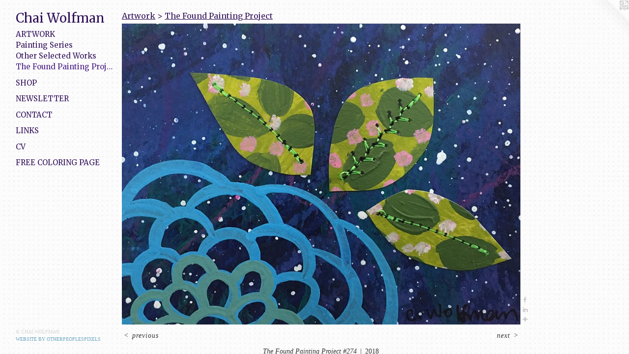

--- FILE ---
content_type: text/html;charset=utf-8
request_url: https://chaiwolfman.com/artwork/4415163-The%20Found%20Painting%20Project%20%23274.html
body_size: 3805
content:
<!doctype html><html class="no-js a-image mobile-title-align--center has-mobile-menu-icon--left p-artwork has-page-nav l-detailed mobile-menu-align--center has-wall-text "><head><meta charset="utf-8" /><meta content="IE=edge" http-equiv="X-UA-Compatible" /><meta http-equiv="X-OPP-Site-Id" content="32932" /><meta http-equiv="X-OPP-Revision" content="1998" /><meta http-equiv="X-OPP-Locke-Environment" content="production" /><meta http-equiv="X-OPP-Locke-Release" content="v0.0.141" /><title>Chai Wolfman</title><link rel="canonical" href="https://chaiwolfman.com/artwork/4415163-The%20Found%20Painting%20Project%20%23274.html" /><meta content="website" property="og:type" /><meta property="og:url" content="https://chaiwolfman.com/artwork/4415163-The%20Found%20Painting%20Project%20%23274.html" /><meta property="og:title" content="The Found Painting Project #274" /><meta content="width=device-width, initial-scale=1" name="viewport" /><link type="text/css" rel="stylesheet" href="//cdnjs.cloudflare.com/ajax/libs/normalize/3.0.2/normalize.min.css" /><link type="text/css" rel="stylesheet" media="only all" href="//maxcdn.bootstrapcdn.com/font-awesome/4.3.0/css/font-awesome.min.css" /><link type="text/css" rel="stylesheet" media="not all and (min-device-width: 600px) and (min-device-height: 600px)" href="/release/locke/production/v0.0.141/css/small.css" /><link type="text/css" rel="stylesheet" media="only all and (min-device-width: 600px) and (min-device-height: 600px)" href="/release/locke/production/v0.0.141/css/large-detailed.css" /><link type="text/css" rel="stylesheet" media="not all and (min-device-width: 600px) and (min-device-height: 600px)" href="/r17581399360000001998/css/small-site.css" /><link type="text/css" rel="stylesheet" media="only all and (min-device-width: 600px) and (min-device-height: 600px)" href="/r17581399360000001998/css/large-site.css" /><link type="text/css" rel="stylesheet" media="only all and (min-device-width: 600px) and (min-device-height: 600px)" href="//fonts.googleapis.com/css?family=Merriweather" /><link type="text/css" rel="stylesheet" media="not all and (min-device-width: 600px) and (min-device-height: 600px)" href="//fonts.googleapis.com/css?family=Merriweather&amp;text=MENUHomeArtShpwslCnacLikVF%20gPWf" /><script>window.OPP = window.OPP || {};
OPP.modernMQ = 'only all';
OPP.smallMQ = 'not all and (min-device-width: 600px) and (min-device-height: 600px)';
OPP.largeMQ = 'only all and (min-device-width: 600px) and (min-device-height: 600px)';
OPP.downURI = '/x/9/3/2/32932/.down';
OPP.gracePeriodURI = '/x/9/3/2/32932/.grace_period';
OPP.imgL = function (img) {
  !window.lazySizes && img.onerror();
};
OPP.imgE = function (img) {
  img.onerror = img.onload = null;
  img.src = img.getAttribute('data-src');
  //img.srcset = img.getAttribute('data-srcset');
};</script><script src="/release/locke/production/v0.0.141/js/modernizr.js"></script><script src="/release/locke/production/v0.0.141/js/masonry.js"></script><script src="/release/locke/production/v0.0.141/js/respimage.js"></script><script src="/release/locke/production/v0.0.141/js/ls.aspectratio.js"></script><script src="/release/locke/production/v0.0.141/js/lazysizes.js"></script><script src="/release/locke/production/v0.0.141/js/large.js"></script><script src="/release/locke/production/v0.0.141/js/hammer.js"></script><script>if (!Modernizr.mq('only all')) { document.write('<link type="text/css" rel="stylesheet" href="/release/locke/production/v0.0.141/css/minimal.css">') }</script><style>.media-max-width {
  display: block;
}

@media (min-height: 2360px) {

  .media-max-width {
    max-width: 2658.0px;
  }

}

@media (max-height: 2360px) {

  .media-max-width {
    max-width: 112.6271186440678vh;
  }

}</style><script>(function(i,s,o,g,r,a,m){i['GoogleAnalyticsObject']=r;i[r]=i[r]||function(){
(i[r].q=i[r].q||[]).push(arguments)},i[r].l=1*new Date();a=s.createElement(o),
m=s.getElementsByTagName(o)[0];a.async=1;a.src=g;m.parentNode.insertBefore(a,m)
})(window,document,'script','//www.google-analytics.com/analytics.js','ga');
ga('create', 'UA-25674235-1', 'auto');
ga('send', 'pageview');</script></head><body><header id="header"><a class=" site-title" href="/home.html"><span class=" site-title-text u-break-word">Chai Wolfman</span><div class=" site-title-media"></div></a><a id="mobile-menu-icon" class="mobile-menu-icon hidden--no-js hidden--large"><svg viewBox="0 0 21 17" width="21" height="17" fill="currentColor"><rect x="0" y="0" width="21" height="3" rx="0"></rect><rect x="0" y="7" width="21" height="3" rx="0"></rect><rect x="0" y="14" width="21" height="3" rx="0"></rect></svg></a></header><nav class=" hidden--large"><ul class=" site-nav"><li class="nav-item nav-home "><a class="nav-link " href="/home.html">Home</a></li><li class="nav-item expanded nav-museum "><a class="nav-link " href="/section/249370.html">Art</a><ul><li class="nav-item expanded nav-museum "><a class="nav-link " href="/section/249373-Artwork.html">Artwork</a><ul><li class="nav-item expanded nav-museum "><a class="nav-link " href="/section/533578-Select%20Painting%20Series.html">Painting Series</a><ul><li class="nav-gallery nav-item "><a class="nav-link " href="/section/533568-Open%20Waves%20Series.html">Open Waves</a></li><li class="nav-gallery nav-item "><a class="nav-link " href="/section/533547-Concurrent%3a%20A%20Collaboration%20with%20Storm%20Print%20City.html">Concurrent</a></li><li class="nav-gallery nav-item "><a class="nav-link " href="/section/533569-Treehouse%20City%20Series.html">Treehouse Cities</a></li><li class="nav-gallery nav-item "><a class="nav-link " href="/section/533571-Neighborhood%20Friends%20Series.html">Neighborhood Friends</a></li><li class="nav-gallery nav-item "><a class="nav-link " href="/section/533572-Branching%20Out%20Series.html">Branching Out</a></li><li class="nav-gallery nav-item "><a class="nav-link " href="/section/533573-Meditation%20Buddies.html">Meditation Buddies</a></li><li class="nav-gallery nav-item "><a class="nav-link " href="/section/533579-Mantra%20Paintings.html">Mantras</a></li></ul></li><li class="nav-item expanded nav-museum "><a class="nav-link " href="/section/533575-Other%20Selected%20Works.html">Other Selected Works</a><ul><li class="nav-gallery nav-item "><a class="nav-link " href="/section/533576-2020-2025%20Selected%20Works.html">2020-2025 Selected Works</a></li><li class="nav-gallery nav-item "><a class="nav-link " href="/section/533577-2014-2019%20Selected%20Works.html">2014-2019 Selected Works</a></li></ul></li><li class="nav-gallery nav-item expanded "><a class="selected nav-link " href="/section/398456-The%20Found%20Painting%20Project.html">The Found Painting Project</a></li></ul></li></ul></li><li class="nav-item nav-outside2 "><a target="_blank" class="nav-link " href="http://www.chaiwolfmanstudio.etsy.com">Shop</a></li><li class="nav-news nav-item "><a class="nav-link " href="/news.html">Newsletter</a></li><li class="nav-item nav-contact "><a class="nav-link " href="/contact.html">Contact</a></li><li class="nav-links nav-item "><a class="nav-link " href="/links.html">Links</a></li><li class="nav-item nav-pdf1 "><a target="_blank" class="nav-link " href="//img-cache.oppcdn.com/fixed/32932/assets/KCFQODrWMX57oewv.pdf">CV</a></li><li class="nav-item nav-pdf2 "><a target="_blank" class="nav-link " href="//img-cache.oppcdn.com/fixed/32932/assets/ibeSG3HtK5M0lpmW.pdf">Free Coloring Page</a></li></ul></nav><div class=" content"><nav class=" hidden--small" id="nav"><header><a class=" site-title" href="/home.html"><span class=" site-title-text u-break-word">Chai Wolfman</span><div class=" site-title-media"></div></a></header><ul class=" site-nav"><li class="nav-item nav-home "><a class="nav-link " href="/home.html">Home</a></li><li class="nav-item expanded nav-museum "><a class="nav-link " href="/section/249370.html">Art</a><ul><li class="nav-item expanded nav-museum "><a class="nav-link " href="/section/249373-Artwork.html">Artwork</a><ul><li class="nav-item expanded nav-museum "><a class="nav-link " href="/section/533578-Select%20Painting%20Series.html">Painting Series</a><ul><li class="nav-gallery nav-item "><a class="nav-link " href="/section/533568-Open%20Waves%20Series.html">Open Waves</a></li><li class="nav-gallery nav-item "><a class="nav-link " href="/section/533547-Concurrent%3a%20A%20Collaboration%20with%20Storm%20Print%20City.html">Concurrent</a></li><li class="nav-gallery nav-item "><a class="nav-link " href="/section/533569-Treehouse%20City%20Series.html">Treehouse Cities</a></li><li class="nav-gallery nav-item "><a class="nav-link " href="/section/533571-Neighborhood%20Friends%20Series.html">Neighborhood Friends</a></li><li class="nav-gallery nav-item "><a class="nav-link " href="/section/533572-Branching%20Out%20Series.html">Branching Out</a></li><li class="nav-gallery nav-item "><a class="nav-link " href="/section/533573-Meditation%20Buddies.html">Meditation Buddies</a></li><li class="nav-gallery nav-item "><a class="nav-link " href="/section/533579-Mantra%20Paintings.html">Mantras</a></li></ul></li><li class="nav-item expanded nav-museum "><a class="nav-link " href="/section/533575-Other%20Selected%20Works.html">Other Selected Works</a><ul><li class="nav-gallery nav-item "><a class="nav-link " href="/section/533576-2020-2025%20Selected%20Works.html">2020-2025 Selected Works</a></li><li class="nav-gallery nav-item "><a class="nav-link " href="/section/533577-2014-2019%20Selected%20Works.html">2014-2019 Selected Works</a></li></ul></li><li class="nav-gallery nav-item expanded "><a class="selected nav-link " href="/section/398456-The%20Found%20Painting%20Project.html">The Found Painting Project</a></li></ul></li></ul></li><li class="nav-item nav-outside2 "><a target="_blank" class="nav-link " href="http://www.chaiwolfmanstudio.etsy.com">Shop</a></li><li class="nav-news nav-item "><a class="nav-link " href="/news.html">Newsletter</a></li><li class="nav-item nav-contact "><a class="nav-link " href="/contact.html">Contact</a></li><li class="nav-links nav-item "><a class="nav-link " href="/links.html">Links</a></li><li class="nav-item nav-pdf1 "><a target="_blank" class="nav-link " href="//img-cache.oppcdn.com/fixed/32932/assets/KCFQODrWMX57oewv.pdf">CV</a></li><li class="nav-item nav-pdf2 "><a target="_blank" class="nav-link " href="//img-cache.oppcdn.com/fixed/32932/assets/ibeSG3HtK5M0lpmW.pdf">Free Coloring Page</a></li></ul><footer><div class=" copyright">© CHAI WOLFMAN</div><div class=" credit"><a href="http://otherpeoplespixels.com/ref/chaiwolfman.com" target="_blank">Website by OtherPeoplesPixels</a></div></footer></nav><main id="main"><a class=" logo hidden--small" href="http://otherpeoplespixels.com/ref/chaiwolfman.com" title="Website by OtherPeoplesPixels" target="_blank"></a><div class=" page clearfix media-max-width"><h1 class="parent-title title"><a class=" title-segment hidden--small" href="/section/249373-Artwork.html">Artwork</a><span class=" title-sep hidden--small"> &gt; </span><a class=" title-segment" href="/section/398456-The%20Found%20Painting%20Project.html">The Found Painting Project</a></h1><div class=" media-and-info"><div class=" page-media-wrapper media"><a class=" page-media u-spaceball" title="The Found Painting Project #274" href="/artwork/4415162-The%20Found%20Painting%20Project%20%23273.html" id="media"><img data-aspectratio="2658/2006" class="u-img " alt="The Found Painting Project #274" src="//img-cache.oppcdn.com/fixed/32932/assets/j17p3aVDtpyTgutx.jpg" srcset="//img-cache.oppcdn.com/img/v1.0/s:32932/t:QkxBTksrVEVYVCtIRVJF/p:12/g:tl/o:2.5/a:50/q:90/2658x2006-j17p3aVDtpyTgutx.jpg/2658x2006/7cec776e3293ce8b1b94e972c4a8432a.jpg 2658w,
//img-cache.oppcdn.com/img/v1.0/s:32932/t:QkxBTksrVEVYVCtIRVJF/p:12/g:tl/o:2.5/a:50/q:90/2520x1220-j17p3aVDtpyTgutx.jpg/1616x1220/e41c9157d9b98ce36b79ddc0cba313e4.jpg 1616w,
//img-cache.oppcdn.com/img/v1.0/s:32932/t:QkxBTksrVEVYVCtIRVJF/p:12/g:tl/o:2.5/a:50/q:90/1640x830-j17p3aVDtpyTgutx.jpg/1099x830/073f989f071d227f897fd24a9b86d89f.jpg 1099w,
//img-cache.oppcdn.com/img/v1.0/s:32932/t:QkxBTksrVEVYVCtIRVJF/p:12/g:tl/o:2.5/a:50/q:90/984x4096-j17p3aVDtpyTgutx.jpg/984x742/0b6dfa6cfe35e4d8c19ed12e9e6c93fd.jpg 984w,
//img-cache.oppcdn.com/img/v1.0/s:32932/t:QkxBTksrVEVYVCtIRVJF/p:12/g:tl/o:2.5/a:50/q:90/1400x720-j17p3aVDtpyTgutx.jpg/954x720/e30f087f77f5ace21dbad822126664ea.jpg 954w,
//img-cache.oppcdn.com/img/v1.0/s:32932/t:QkxBTksrVEVYVCtIRVJF/p:12/g:tl/o:2.5/a:50/q:90/984x588-j17p3aVDtpyTgutx.jpg/779x588/0e187c88e6e63e3e3d4b3497d82dbcda.jpg 779w,
//img-cache.oppcdn.com/img/v1.0/s:32932/t:QkxBTksrVEVYVCtIRVJF/p:12/g:tl/o:2.5/a:50/q:90/640x4096-j17p3aVDtpyTgutx.jpg/640x483/f82b7c0917760a658a3d192f1ebd190d.jpg 640w,
//img-cache.oppcdn.com/fixed/32932/assets/j17p3aVDtpyTgutx.jpg 636w" sizes="(max-device-width: 599px) 100vw,
(max-device-height: 599px) 100vw,
(max-width: 636px) 636px,
(max-height: 480px) 636px,
(max-width: 640px) 640px,
(max-height: 483px) 640px,
(max-width: 779px) 779px,
(max-height: 588px) 779px,
(max-width: 954px) 954px,
(max-height: 720px) 954px,
(max-width: 984px) 984px,
(max-height: 742px) 984px,
(max-width: 1099px) 1099px,
(max-height: 830px) 1099px,
(max-width: 1616px) 1616px,
(max-height: 1220px) 1616px,
2658px" /></a><a class=" zoom-corner" style="display: none" id="zoom-corner"><span class=" zoom-icon fa fa-search-plus"></span></a><div class="share-buttons a2a_kit social-icons hidden--small" data-a2a-title="The Found Painting Project #274" data-a2a-url="https://chaiwolfman.com/artwork/4415163-The%20Found%20Painting%20Project%20%23274.html"><a class="u-img-link a2a_button_facebook share-button "><span class="facebook social-icon fa-facebook fa "></span></a><a class="u-img-link share-button a2a_button_linkedin "><span class="linkedin social-icon fa-linkedin fa "></span></a><a target="_blank" class="u-img-link share-button a2a_dd " href="https://www.addtoany.com/share_save"><span class="social-icon share fa-plus fa "></span></a></div></div><div class=" info border-color"><div class=" wall-text border-color"><div class=" wt-item wt-title">The Found Painting Project #274</div><div class=" wt-item wt-date">2018</div></div><div class=" page-nav hidden--small border-color clearfix"><a class=" prev" id="artwork-prev" href="/artwork/4415164-The%20Found%20Painting%20Project%20%23275.html">&lt; <span class=" m-hover-show">previous</span></a> <a class=" next" id="artwork-next" href="/artwork/4415162-The%20Found%20Painting%20Project%20%23273.html"><span class=" m-hover-show">next</span> &gt;</a></div></div></div><div class="share-buttons a2a_kit social-icons hidden--large" data-a2a-title="The Found Painting Project #274" data-a2a-url="https://chaiwolfman.com/artwork/4415163-The%20Found%20Painting%20Project%20%23274.html"><a class="u-img-link a2a_button_facebook share-button "><span class="facebook social-icon fa-facebook fa "></span></a><a class="u-img-link share-button a2a_button_linkedin "><span class="linkedin social-icon fa-linkedin fa "></span></a><a target="_blank" class="u-img-link share-button a2a_dd " href="https://www.addtoany.com/share_save"><span class="social-icon share fa-plus fa "></span></a></div></div></main></div><footer><div class=" copyright">© CHAI WOLFMAN</div><div class=" credit"><a href="http://otherpeoplespixels.com/ref/chaiwolfman.com" target="_blank">Website by OtherPeoplesPixels</a></div></footer><div class=" modal zoom-modal" style="display: none" id="zoom-modal"><style>@media (min-aspect-ratio: 1329/1003) {

  .zoom-media {
    width: auto;
    max-height: 2006px;
    height: 100%;
  }

}

@media (max-aspect-ratio: 1329/1003) {

  .zoom-media {
    height: auto;
    max-width: 2658px;
    width: 100%;
  }

}
@supports (object-fit: contain) {
  img.zoom-media {
    object-fit: contain;
    width: 100%;
    height: 100%;
    max-width: 2658px;
    max-height: 2006px;
  }
}</style><div class=" zoom-media-wrapper u-spaceball"><img onerror="OPP.imgE(this);" onload="OPP.imgL(this);" data-src="//img-cache.oppcdn.com/fixed/32932/assets/j17p3aVDtpyTgutx.jpg" data-srcset="//img-cache.oppcdn.com/img/v1.0/s:32932/t:QkxBTksrVEVYVCtIRVJF/p:12/g:tl/o:2.5/a:50/q:90/2658x2006-j17p3aVDtpyTgutx.jpg/2658x2006/7cec776e3293ce8b1b94e972c4a8432a.jpg 2658w,
//img-cache.oppcdn.com/img/v1.0/s:32932/t:QkxBTksrVEVYVCtIRVJF/p:12/g:tl/o:2.5/a:50/q:90/2520x1220-j17p3aVDtpyTgutx.jpg/1616x1220/e41c9157d9b98ce36b79ddc0cba313e4.jpg 1616w,
//img-cache.oppcdn.com/img/v1.0/s:32932/t:QkxBTksrVEVYVCtIRVJF/p:12/g:tl/o:2.5/a:50/q:90/1640x830-j17p3aVDtpyTgutx.jpg/1099x830/073f989f071d227f897fd24a9b86d89f.jpg 1099w,
//img-cache.oppcdn.com/img/v1.0/s:32932/t:QkxBTksrVEVYVCtIRVJF/p:12/g:tl/o:2.5/a:50/q:90/984x4096-j17p3aVDtpyTgutx.jpg/984x742/0b6dfa6cfe35e4d8c19ed12e9e6c93fd.jpg 984w,
//img-cache.oppcdn.com/img/v1.0/s:32932/t:QkxBTksrVEVYVCtIRVJF/p:12/g:tl/o:2.5/a:50/q:90/1400x720-j17p3aVDtpyTgutx.jpg/954x720/e30f087f77f5ace21dbad822126664ea.jpg 954w,
//img-cache.oppcdn.com/img/v1.0/s:32932/t:QkxBTksrVEVYVCtIRVJF/p:12/g:tl/o:2.5/a:50/q:90/984x588-j17p3aVDtpyTgutx.jpg/779x588/0e187c88e6e63e3e3d4b3497d82dbcda.jpg 779w,
//img-cache.oppcdn.com/img/v1.0/s:32932/t:QkxBTksrVEVYVCtIRVJF/p:12/g:tl/o:2.5/a:50/q:90/640x4096-j17p3aVDtpyTgutx.jpg/640x483/f82b7c0917760a658a3d192f1ebd190d.jpg 640w,
//img-cache.oppcdn.com/fixed/32932/assets/j17p3aVDtpyTgutx.jpg 636w" data-sizes="(max-device-width: 599px) 100vw,
(max-device-height: 599px) 100vw,
(max-width: 636px) 636px,
(max-height: 480px) 636px,
(max-width: 640px) 640px,
(max-height: 483px) 640px,
(max-width: 779px) 779px,
(max-height: 588px) 779px,
(max-width: 954px) 954px,
(max-height: 720px) 954px,
(max-width: 984px) 984px,
(max-height: 742px) 984px,
(max-width: 1099px) 1099px,
(max-height: 830px) 1099px,
(max-width: 1616px) 1616px,
(max-height: 1220px) 1616px,
2658px" class="zoom-media lazyload hidden--no-js " alt="The Found Painting Project #274" /><noscript><img class="zoom-media " alt="The Found Painting Project #274" src="//img-cache.oppcdn.com/fixed/32932/assets/j17p3aVDtpyTgutx.jpg" /></noscript></div></div><div class=" offline"></div><script src="/release/locke/production/v0.0.141/js/small.js"></script><script src="/release/locke/production/v0.0.141/js/artwork.js"></script><script>var a2a_config = a2a_config || {};a2a_config.prioritize = ['facebook','twitter','linkedin','googleplus','pinterest','instagram','tumblr','share'];a2a_config.onclick = 1;(function(){  var a = document.createElement('script');  a.type = 'text/javascript'; a.async = true;  a.src = '//static.addtoany.com/menu/page.js';  document.getElementsByTagName('head')[0].appendChild(a);})();</script><script>window.oppa=window.oppa||function(){(oppa.q=oppa.q||[]).push(arguments)};oppa('config','pathname','production/v0.0.141/32932');oppa('set','g','true');oppa('set','l','detailed');oppa('set','p','artwork');oppa('set','a','image');oppa('rect','m','media','main');oppa('send');</script><script async="" src="/release/locke/production/v0.0.141/js/analytics.js"></script><script src="https://otherpeoplespixels.com/static/enable-preview.js"></script></body></html>

--- FILE ---
content_type: text/css;charset=utf-8
request_url: https://chaiwolfman.com/r17581399360000001998/css/small-site.css
body_size: 343
content:
body {
  background-color: #FDFDFD;
  font-weight: normal;
  font-style: normal;
  font-family: "Georgia", serif;
}

body {
  color: #333333;
}

main a {
  color: #70a8c0;
}

main a:hover {
  text-decoration: underline;
  color: #93bed0;
}

main a:visited {
  color: #93bed0;
}

.site-title, .mobile-menu-icon {
  color: #33145c;
}

.site-nav, .mobile-menu-link, nav:before, nav:after {
  color: #33145c;
}

.site-nav a {
  color: #33145c;
}

.site-nav a:hover {
  text-decoration: none;
  color: #4a1d86;
}

.site-nav a:visited {
  color: #33145c;
}

.site-nav a.selected {
  color: #4a1d86;
}

.site-nav:hover a.selected {
  color: #33145c;
}

footer {
  color: #d6d6d6;
}

footer a {
  color: #70a8c0;
}

footer a:hover {
  text-decoration: underline;
  color: #93bed0;
}

footer a:visited {
  color: #93bed0;
}

.title, .news-item-title, .flex-page-title {
  color: #33145c;
}

.title a {
  color: #33145c;
}

.title a:hover {
  text-decoration: none;
  color: #4a1d86;
}

.title a:visited {
  color: #33145c;
}

.hr, .hr-before:before, .hr-after:after, .hr-before--small:before, .hr-before--large:before, .hr-after--small:after, .hr-after--large:after {
  border-top-color: #999999;
}

.button {
  background: #70a8c0;
  color: #FDFDFD;
}

.social-icon {
  background-color: #333333;
  color: #FDFDFD;
}

.welcome-modal {
  background-color: #FFFFFF;
}

.site-title {
  font-family: "Merriweather", sans-serif;
  font-style: normal;
  font-weight: 400;
}

nav {
  font-family: "Merriweather", sans-serif;
  font-style: normal;
  font-weight: 400;
}

.wordy {
  text-align: left;
}

.site-title {
  font-size: 2.1875rem;
}

footer .credit a {
  color: #333333;
}

--- FILE ---
content_type: text/plain
request_url: https://www.google-analytics.com/j/collect?v=1&_v=j102&a=57188586&t=pageview&_s=1&dl=https%3A%2F%2Fchaiwolfman.com%2Fartwork%2F4415163-The%2520Found%2520Painting%2520Project%2520%2523274.html&ul=en-us%40posix&dt=Chai%20Wolfman&sr=1280x720&vp=1280x720&_u=IEBAAEABAAAAACAAI~&jid=1735136040&gjid=1111597900&cid=235009517.1768678716&tid=UA-25674235-1&_gid=2020711059.1768678716&_r=1&_slc=1&z=704605568
body_size: -450
content:
2,cG-V4MLRTE42G